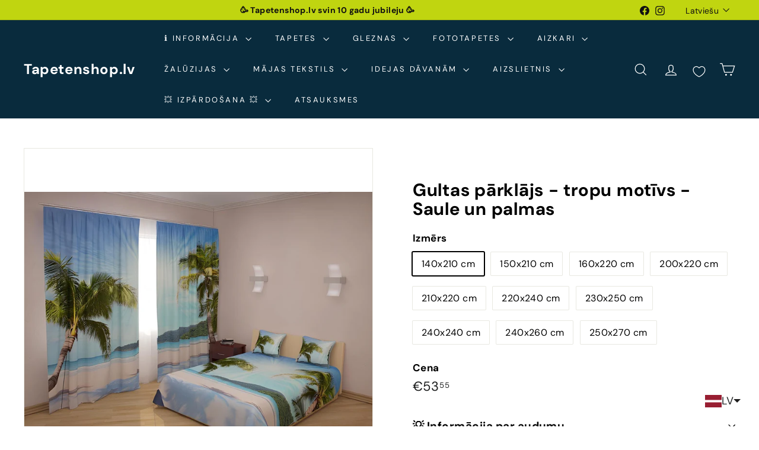

--- FILE ---
content_type: text/javascript; charset=utf-8
request_url: https://tapetenshop-lv.myshopify.com/products/gultas-parklajs-sun-and-palm-trees.js?currency=EUR&country=LV
body_size: 902
content:
{"id":6850864775326,"title":"Gultas pārklājs - tropu motīvs - Saule un palmas","handle":"gultas-parklajs-sun-and-palm-trees","description":"\u003cp\u003e\u003cspan style=\"font-weight: 400;\"\u003e\u003cb\u003eTapetenshop gultas pārklājs \u003c\/b\u003e\u003cspan\u003eir neticami skaisti ar reālistisku izdrukātu attēlu. Tie palīdzēs Jums izveidot unikālu atmosfēru mājās. Gultas pārklāji tiek ražoti \u003cstrong\u003eES\u003c\/strong\u003e un izgatavoti no augstas kvalitātes poliestera auduma.\u003c\/span\u003e\u003c\/span\u003e\u003c\/p\u003e\n\u003cp\u003e\u003cspan style=\"font-weight: 400;\"\u003eGultas pārklājs izgatavots no BLACKOUT auduma. Auduma blīvums: 300 g \/ m2. Aptumšošanas efekts: 100%. \u003c\/span\u003e\u003c\/p\u003e\n\u003cp\u003e\u003cspan style=\"font-weight: 400;\"\u003e\u003cstrong\u003eCena nestandarta izmēram: 27.00 €\/m2\u003c\/strong\u003e\u003c\/span\u003e\u003c\/p\u003e\n\u003cul\u003e\n\u003cli style=\"font-weight: 400;\"\u003e\u003cspan style=\"font-weight: 400;\"\u003eJūs varat pasūtīt nestandarta izmēru. L\u003ca title=\"Sazināties ar Tapetenshop.lv komandu\" href=\"https:\/\/www.tapetenshop.lv\/pages\/sazinaties-ar-mums\"\u003eūdzu, sazinieties ar mums, lai precizēt cenas\u003c\/a\u003e.\u003c\/span\u003e\u003c\/li\u003e\n\u003cli style=\"font-weight: 400;\"\u003e\u003cspan style=\"font-weight: 400;\"\u003eVisi gultas pārklāji kvalitatīvi sašūti. \u003c\/span\u003e\u003c\/li\u003e\n\u003cli style=\"font-weight: 400;\"\u003e\u003cspan style=\"font-weight: 400;\"\u003e\u003cspan\u003eGultas pārklāju\u003c\/span\u003e var mazgāt veļas mašīnā (30-40 ° C).\u003c\/span\u003e\u003c\/li\u003e\n\u003cli style=\"font-weight: 400;\"\u003e\u003cspan style=\"font-weight: 400;\"\u003eGludināt zemākā temperatūrā.\u003c\/span\u003e\u003c\/li\u003e\n\u003cli style=\"font-weight: 400;\"\u003e\u003cspan style=\"font-weight: 400;\"\u003ePasūtījuma izgatavošanas un piegādes laiks: 10-12 kalendāra dienas.\u003c\/span\u003e\u003c\/li\u003e\n\u003c\/ul\u003e\n\u003cp\u003e\u003cspan style=\"font-weight: 400;\"\u003e * Mūsu attēliem ir visprecīzākā krāsa. Tomēr, ņemot vērā datoru monitoru atšķirības, mēs nevaram būt atbildīgi par krāsu atšķirībām starp faktisko produktu un bildi jūsu ekrānā.\u003c\/span\u003e\u003c\/p\u003e\n\u003cp\u003e\u003ca href=\"https:\/\/www.shutterstock.com\/home\" title=\"Atrodi savu dizainu\"\u003e\u003cspan\u003e\u003cb\u003eAtrodi savu dizainu SHUTTERSTOCK.COM\u003c\/b\u003e\u003c\/span\u003e\u003c\/a\u003e \u003cstrong\u003e(bez papildus piemaksas)\u003c\/strong\u003e\u003c\/p\u003e\n\u003cp\u003e\u003cspan\u003e\u003cb\u003e* Ja Jums nesanāk atrast vēlamu rakstu - mūsu komanda ar prieku Jums \u003c\/b\u003e\u003cstrong\u003epalīdzēs\u003c\/strong\u003e.\u003c\/span\u003e\u003c\/p\u003e","published_at":"2021-07-28T20:23:26+03:00","created_at":"2021-07-28T20:23:26+03:00","vendor":"Digital Textile","type":"Curtain","tags":["beach","digital-textile","fototapetes-un-aizkari-ar-skaistam-ainavam-un-dabu","gultas-parklajs","landscape","Majas-tekstils","nature","tropical","zila"],"price":5355,"price_min":5355,"price_max":12325,"available":true,"price_varies":true,"compare_at_price":null,"compare_at_price_min":0,"compare_at_price_max":0,"compare_at_price_varies":false,"variants":[{"id":40410806780062,"title":"140x210 cm","option1":"140x210 cm","option2":null,"option3":null,"sku":null,"requires_shipping":true,"taxable":true,"featured_image":null,"available":true,"name":"Gultas pārklājs - tropu motīvs - Saule un palmas - 140x210 cm","public_title":"140x210 cm","options":["140x210 cm"],"price":5355,"weight":1000,"compare_at_price":null,"inventory_quantity":0,"inventory_management":null,"inventory_policy":"deny","barcode":null,"requires_selling_plan":false,"selling_plan_allocations":[]},{"id":40410806845598,"title":"150x210 cm","option1":"150x210 cm","option2":null,"option3":null,"sku":null,"requires_shipping":true,"taxable":true,"featured_image":null,"available":true,"name":"Gultas pārklājs - tropu motīvs - Saule un palmas - 150x210 cm","public_title":"150x210 cm","options":["150x210 cm"],"price":5695,"weight":1000,"compare_at_price":null,"inventory_quantity":0,"inventory_management":null,"inventory_policy":"deny","barcode":null,"requires_selling_plan":false,"selling_plan_allocations":[]},{"id":40410806878366,"title":"160x220 cm","option1":"160x220 cm","option2":null,"option3":null,"sku":null,"requires_shipping":true,"taxable":true,"featured_image":null,"available":true,"name":"Gultas pārklājs - tropu motīvs - Saule un palmas - 160x220 cm","public_title":"160x220 cm","options":["160x220 cm"],"price":6375,"weight":1000,"compare_at_price":null,"inventory_quantity":0,"inventory_management":null,"inventory_policy":"deny","barcode":null,"requires_selling_plan":false,"selling_plan_allocations":[]},{"id":40410806911134,"title":"200x220 cm","option1":"200x220 cm","option2":null,"option3":null,"sku":null,"requires_shipping":true,"taxable":true,"featured_image":null,"available":true,"name":"Gultas pārklājs - tropu motīvs - Saule un palmas - 200x220 cm","public_title":"200x220 cm","options":["200x220 cm"],"price":7990,"weight":1000,"compare_at_price":null,"inventory_quantity":0,"inventory_management":null,"inventory_policy":"deny","barcode":null,"requires_selling_plan":false,"selling_plan_allocations":[]},{"id":40410806943902,"title":"210x220 cm","option1":"210x220 cm","option2":null,"option3":null,"sku":null,"requires_shipping":true,"taxable":true,"featured_image":null,"available":true,"name":"Gultas pārklājs - tropu motīvs - Saule un palmas - 210x220 cm","public_title":"210x220 cm","options":["210x220 cm"],"price":8415,"weight":1000,"compare_at_price":null,"inventory_quantity":0,"inventory_management":null,"inventory_policy":"deny","barcode":null,"requires_selling_plan":false,"selling_plan_allocations":[]},{"id":40410806976670,"title":"220x240 cm","option1":"220x240 cm","option2":null,"option3":null,"sku":null,"requires_shipping":true,"taxable":true,"featured_image":null,"available":true,"name":"Gultas pārklājs - tropu motīvs - Saule un palmas - 220x240 cm","public_title":"220x240 cm","options":["220x240 cm"],"price":9647,"weight":1000,"compare_at_price":null,"inventory_quantity":0,"inventory_management":null,"inventory_policy":"deny","barcode":null,"requires_selling_plan":false,"selling_plan_allocations":[]},{"id":40410807009438,"title":"230x250 cm","option1":"230x250 cm","option2":null,"option3":null,"sku":null,"requires_shipping":true,"taxable":true,"featured_image":null,"available":true,"name":"Gultas pārklājs - tropu motīvs - Saule un palmas - 230x250 cm","public_title":"230x250 cm","options":["230x250 cm"],"price":10455,"weight":1000,"compare_at_price":null,"inventory_quantity":0,"inventory_management":null,"inventory_policy":"deny","barcode":null,"requires_selling_plan":false,"selling_plan_allocations":[]},{"id":40410807042206,"title":"240x240 cm","option1":"240x240 cm","option2":null,"option3":null,"sku":null,"requires_shipping":true,"taxable":true,"featured_image":null,"available":true,"name":"Gultas pārklājs - tropu motīvs - Saule un palmas - 240x240 cm","public_title":"240x240 cm","options":["240x240 cm"],"price":10455,"weight":1000,"compare_at_price":null,"inventory_quantity":0,"inventory_management":null,"inventory_policy":"deny","barcode":null,"requires_selling_plan":false,"selling_plan_allocations":[]},{"id":40410807074974,"title":"240x260 cm","option1":"240x260 cm","option2":null,"option3":null,"sku":null,"requires_shipping":true,"taxable":true,"featured_image":null,"available":true,"name":"Gultas pārklājs - tropu motīvs - Saule un palmas - 240x260 cm","public_title":"240x260 cm","options":["240x260 cm"],"price":11390,"weight":1000,"compare_at_price":null,"inventory_quantity":0,"inventory_management":null,"inventory_policy":"deny","barcode":null,"requires_selling_plan":false,"selling_plan_allocations":[]},{"id":40410807107742,"title":"250x270 cm","option1":"250x270 cm","option2":null,"option3":null,"sku":null,"requires_shipping":true,"taxable":true,"featured_image":null,"available":true,"name":"Gultas pārklājs - tropu motīvs - Saule un palmas - 250x270 cm","public_title":"250x270 cm","options":["250x270 cm"],"price":12325,"weight":1000,"compare_at_price":null,"inventory_quantity":0,"inventory_management":null,"inventory_policy":"deny","barcode":null,"requires_selling_plan":false,"selling_plan_allocations":[]}],"images":["\/\/cdn.shopify.com\/s\/files\/1\/1161\/4172\/files\/gultas-parklajs-tropu-motivs-saule-un-palmas-1174606568.jpg?v=1750598612"],"featured_image":"\/\/cdn.shopify.com\/s\/files\/1\/1161\/4172\/files\/gultas-parklajs-tropu-motivs-saule-un-palmas-1174606568.jpg?v=1750598612","options":[{"name":"Izmērs","position":1,"values":["140x210 cm","150x210 cm","160x220 cm","200x220 cm","210x220 cm","220x240 cm","230x250 cm","240x240 cm","240x260 cm","250x270 cm"]}],"url":"\/products\/gultas-parklajs-sun-and-palm-trees","media":[{"alt":"Gultas pārklājs - tropu motīvs - Saule un palmas - uz pasūtījumu Digital Textile","id":67725726810447,"position":1,"preview_image":{"aspect_ratio":1.333,"height":1200,"width":1600,"src":"https:\/\/cdn.shopify.com\/s\/files\/1\/1161\/4172\/files\/gultas-parklajs-tropu-motivs-saule-un-palmas-1174606568.jpg?v=1750598612"},"aspect_ratio":1.333,"height":1200,"media_type":"image","src":"https:\/\/cdn.shopify.com\/s\/files\/1\/1161\/4172\/files\/gultas-parklajs-tropu-motivs-saule-un-palmas-1174606568.jpg?v=1750598612","width":1600}],"requires_selling_plan":false,"selling_plan_groups":[]}

--- FILE ---
content_type: text/javascript; charset=utf-8
request_url: https://tapetenshop-lv.myshopify.com/products/gultas-parklajs-sun-and-palm-trees.js?currency=EUR&country=LV
body_size: 1626
content:
{"id":6850864775326,"title":"Gultas pārklājs - tropu motīvs - Saule un palmas","handle":"gultas-parklajs-sun-and-palm-trees","description":"\u003cp\u003e\u003cspan style=\"font-weight: 400;\"\u003e\u003cb\u003eTapetenshop gultas pārklājs \u003c\/b\u003e\u003cspan\u003eir neticami skaisti ar reālistisku izdrukātu attēlu. Tie palīdzēs Jums izveidot unikālu atmosfēru mājās. Gultas pārklāji tiek ražoti \u003cstrong\u003eES\u003c\/strong\u003e un izgatavoti no augstas kvalitātes poliestera auduma.\u003c\/span\u003e\u003c\/span\u003e\u003c\/p\u003e\n\u003cp\u003e\u003cspan style=\"font-weight: 400;\"\u003eGultas pārklājs izgatavots no BLACKOUT auduma. Auduma blīvums: 300 g \/ m2. Aptumšošanas efekts: 100%. \u003c\/span\u003e\u003c\/p\u003e\n\u003cp\u003e\u003cspan style=\"font-weight: 400;\"\u003e\u003cstrong\u003eCena nestandarta izmēram: 27.00 €\/m2\u003c\/strong\u003e\u003c\/span\u003e\u003c\/p\u003e\n\u003cul\u003e\n\u003cli style=\"font-weight: 400;\"\u003e\u003cspan style=\"font-weight: 400;\"\u003eJūs varat pasūtīt nestandarta izmēru. L\u003ca title=\"Sazināties ar Tapetenshop.lv komandu\" href=\"https:\/\/www.tapetenshop.lv\/pages\/sazinaties-ar-mums\"\u003eūdzu, sazinieties ar mums, lai precizēt cenas\u003c\/a\u003e.\u003c\/span\u003e\u003c\/li\u003e\n\u003cli style=\"font-weight: 400;\"\u003e\u003cspan style=\"font-weight: 400;\"\u003eVisi gultas pārklāji kvalitatīvi sašūti. \u003c\/span\u003e\u003c\/li\u003e\n\u003cli style=\"font-weight: 400;\"\u003e\u003cspan style=\"font-weight: 400;\"\u003e\u003cspan\u003eGultas pārklāju\u003c\/span\u003e var mazgāt veļas mašīnā (30-40 ° C).\u003c\/span\u003e\u003c\/li\u003e\n\u003cli style=\"font-weight: 400;\"\u003e\u003cspan style=\"font-weight: 400;\"\u003eGludināt zemākā temperatūrā.\u003c\/span\u003e\u003c\/li\u003e\n\u003cli style=\"font-weight: 400;\"\u003e\u003cspan style=\"font-weight: 400;\"\u003ePasūtījuma izgatavošanas un piegādes laiks: 10-12 kalendāra dienas.\u003c\/span\u003e\u003c\/li\u003e\n\u003c\/ul\u003e\n\u003cp\u003e\u003cspan style=\"font-weight: 400;\"\u003e * Mūsu attēliem ir visprecīzākā krāsa. Tomēr, ņemot vērā datoru monitoru atšķirības, mēs nevaram būt atbildīgi par krāsu atšķirībām starp faktisko produktu un bildi jūsu ekrānā.\u003c\/span\u003e\u003c\/p\u003e\n\u003cp\u003e\u003ca href=\"https:\/\/www.shutterstock.com\/home\" title=\"Atrodi savu dizainu\"\u003e\u003cspan\u003e\u003cb\u003eAtrodi savu dizainu SHUTTERSTOCK.COM\u003c\/b\u003e\u003c\/span\u003e\u003c\/a\u003e \u003cstrong\u003e(bez papildus piemaksas)\u003c\/strong\u003e\u003c\/p\u003e\n\u003cp\u003e\u003cspan\u003e\u003cb\u003e* Ja Jums nesanāk atrast vēlamu rakstu - mūsu komanda ar prieku Jums \u003c\/b\u003e\u003cstrong\u003epalīdzēs\u003c\/strong\u003e.\u003c\/span\u003e\u003c\/p\u003e","published_at":"2021-07-28T20:23:26+03:00","created_at":"2021-07-28T20:23:26+03:00","vendor":"Digital Textile","type":"Curtain","tags":["beach","digital-textile","fototapetes-un-aizkari-ar-skaistam-ainavam-un-dabu","gultas-parklajs","landscape","Majas-tekstils","nature","tropical","zila"],"price":5355,"price_min":5355,"price_max":12325,"available":true,"price_varies":true,"compare_at_price":null,"compare_at_price_min":0,"compare_at_price_max":0,"compare_at_price_varies":false,"variants":[{"id":40410806780062,"title":"140x210 cm","option1":"140x210 cm","option2":null,"option3":null,"sku":null,"requires_shipping":true,"taxable":true,"featured_image":null,"available":true,"name":"Gultas pārklājs - tropu motīvs - Saule un palmas - 140x210 cm","public_title":"140x210 cm","options":["140x210 cm"],"price":5355,"weight":1000,"compare_at_price":null,"inventory_quantity":0,"inventory_management":null,"inventory_policy":"deny","barcode":null,"requires_selling_plan":false,"selling_plan_allocations":[]},{"id":40410806845598,"title":"150x210 cm","option1":"150x210 cm","option2":null,"option3":null,"sku":null,"requires_shipping":true,"taxable":true,"featured_image":null,"available":true,"name":"Gultas pārklājs - tropu motīvs - Saule un palmas - 150x210 cm","public_title":"150x210 cm","options":["150x210 cm"],"price":5695,"weight":1000,"compare_at_price":null,"inventory_quantity":0,"inventory_management":null,"inventory_policy":"deny","barcode":null,"requires_selling_plan":false,"selling_plan_allocations":[]},{"id":40410806878366,"title":"160x220 cm","option1":"160x220 cm","option2":null,"option3":null,"sku":null,"requires_shipping":true,"taxable":true,"featured_image":null,"available":true,"name":"Gultas pārklājs - tropu motīvs - Saule un palmas - 160x220 cm","public_title":"160x220 cm","options":["160x220 cm"],"price":6375,"weight":1000,"compare_at_price":null,"inventory_quantity":0,"inventory_management":null,"inventory_policy":"deny","barcode":null,"requires_selling_plan":false,"selling_plan_allocations":[]},{"id":40410806911134,"title":"200x220 cm","option1":"200x220 cm","option2":null,"option3":null,"sku":null,"requires_shipping":true,"taxable":true,"featured_image":null,"available":true,"name":"Gultas pārklājs - tropu motīvs - Saule un palmas - 200x220 cm","public_title":"200x220 cm","options":["200x220 cm"],"price":7990,"weight":1000,"compare_at_price":null,"inventory_quantity":0,"inventory_management":null,"inventory_policy":"deny","barcode":null,"requires_selling_plan":false,"selling_plan_allocations":[]},{"id":40410806943902,"title":"210x220 cm","option1":"210x220 cm","option2":null,"option3":null,"sku":null,"requires_shipping":true,"taxable":true,"featured_image":null,"available":true,"name":"Gultas pārklājs - tropu motīvs - Saule un palmas - 210x220 cm","public_title":"210x220 cm","options":["210x220 cm"],"price":8415,"weight":1000,"compare_at_price":null,"inventory_quantity":0,"inventory_management":null,"inventory_policy":"deny","barcode":null,"requires_selling_plan":false,"selling_plan_allocations":[]},{"id":40410806976670,"title":"220x240 cm","option1":"220x240 cm","option2":null,"option3":null,"sku":null,"requires_shipping":true,"taxable":true,"featured_image":null,"available":true,"name":"Gultas pārklājs - tropu motīvs - Saule un palmas - 220x240 cm","public_title":"220x240 cm","options":["220x240 cm"],"price":9647,"weight":1000,"compare_at_price":null,"inventory_quantity":0,"inventory_management":null,"inventory_policy":"deny","barcode":null,"requires_selling_plan":false,"selling_plan_allocations":[]},{"id":40410807009438,"title":"230x250 cm","option1":"230x250 cm","option2":null,"option3":null,"sku":null,"requires_shipping":true,"taxable":true,"featured_image":null,"available":true,"name":"Gultas pārklājs - tropu motīvs - Saule un palmas - 230x250 cm","public_title":"230x250 cm","options":["230x250 cm"],"price":10455,"weight":1000,"compare_at_price":null,"inventory_quantity":0,"inventory_management":null,"inventory_policy":"deny","barcode":null,"requires_selling_plan":false,"selling_plan_allocations":[]},{"id":40410807042206,"title":"240x240 cm","option1":"240x240 cm","option2":null,"option3":null,"sku":null,"requires_shipping":true,"taxable":true,"featured_image":null,"available":true,"name":"Gultas pārklājs - tropu motīvs - Saule un palmas - 240x240 cm","public_title":"240x240 cm","options":["240x240 cm"],"price":10455,"weight":1000,"compare_at_price":null,"inventory_quantity":0,"inventory_management":null,"inventory_policy":"deny","barcode":null,"requires_selling_plan":false,"selling_plan_allocations":[]},{"id":40410807074974,"title":"240x260 cm","option1":"240x260 cm","option2":null,"option3":null,"sku":null,"requires_shipping":true,"taxable":true,"featured_image":null,"available":true,"name":"Gultas pārklājs - tropu motīvs - Saule un palmas - 240x260 cm","public_title":"240x260 cm","options":["240x260 cm"],"price":11390,"weight":1000,"compare_at_price":null,"inventory_quantity":0,"inventory_management":null,"inventory_policy":"deny","barcode":null,"requires_selling_plan":false,"selling_plan_allocations":[]},{"id":40410807107742,"title":"250x270 cm","option1":"250x270 cm","option2":null,"option3":null,"sku":null,"requires_shipping":true,"taxable":true,"featured_image":null,"available":true,"name":"Gultas pārklājs - tropu motīvs - Saule un palmas - 250x270 cm","public_title":"250x270 cm","options":["250x270 cm"],"price":12325,"weight":1000,"compare_at_price":null,"inventory_quantity":0,"inventory_management":null,"inventory_policy":"deny","barcode":null,"requires_selling_plan":false,"selling_plan_allocations":[]}],"images":["\/\/cdn.shopify.com\/s\/files\/1\/1161\/4172\/files\/gultas-parklajs-tropu-motivs-saule-un-palmas-1174606568.jpg?v=1750598612"],"featured_image":"\/\/cdn.shopify.com\/s\/files\/1\/1161\/4172\/files\/gultas-parklajs-tropu-motivs-saule-un-palmas-1174606568.jpg?v=1750598612","options":[{"name":"Izmērs","position":1,"values":["140x210 cm","150x210 cm","160x220 cm","200x220 cm","210x220 cm","220x240 cm","230x250 cm","240x240 cm","240x260 cm","250x270 cm"]}],"url":"\/products\/gultas-parklajs-sun-and-palm-trees","media":[{"alt":"Gultas pārklājs - tropu motīvs - Saule un palmas - uz pasūtījumu Digital Textile","id":67725726810447,"position":1,"preview_image":{"aspect_ratio":1.333,"height":1200,"width":1600,"src":"https:\/\/cdn.shopify.com\/s\/files\/1\/1161\/4172\/files\/gultas-parklajs-tropu-motivs-saule-un-palmas-1174606568.jpg?v=1750598612"},"aspect_ratio":1.333,"height":1200,"media_type":"image","src":"https:\/\/cdn.shopify.com\/s\/files\/1\/1161\/4172\/files\/gultas-parklajs-tropu-motivs-saule-un-palmas-1174606568.jpg?v=1750598612","width":1600}],"requires_selling_plan":false,"selling_plan_groups":[]}

--- FILE ---
content_type: text/javascript; charset=utf-8
request_url: https://tapetenshop-lv.myshopify.com/products/gultas-parklajs-sun-and-palm-trees.js?currency=EUR&country=LV
body_size: 1108
content:
{"id":6850864775326,"title":"Gultas pārklājs - tropu motīvs - Saule un palmas","handle":"gultas-parklajs-sun-and-palm-trees","description":"\u003cp\u003e\u003cspan style=\"font-weight: 400;\"\u003e\u003cb\u003eTapetenshop gultas pārklājs \u003c\/b\u003e\u003cspan\u003eir neticami skaisti ar reālistisku izdrukātu attēlu. Tie palīdzēs Jums izveidot unikālu atmosfēru mājās. Gultas pārklāji tiek ražoti \u003cstrong\u003eES\u003c\/strong\u003e un izgatavoti no augstas kvalitātes poliestera auduma.\u003c\/span\u003e\u003c\/span\u003e\u003c\/p\u003e\n\u003cp\u003e\u003cspan style=\"font-weight: 400;\"\u003eGultas pārklājs izgatavots no BLACKOUT auduma. Auduma blīvums: 300 g \/ m2. Aptumšošanas efekts: 100%. \u003c\/span\u003e\u003c\/p\u003e\n\u003cp\u003e\u003cspan style=\"font-weight: 400;\"\u003e\u003cstrong\u003eCena nestandarta izmēram: 27.00 €\/m2\u003c\/strong\u003e\u003c\/span\u003e\u003c\/p\u003e\n\u003cul\u003e\n\u003cli style=\"font-weight: 400;\"\u003e\u003cspan style=\"font-weight: 400;\"\u003eJūs varat pasūtīt nestandarta izmēru. L\u003ca title=\"Sazināties ar Tapetenshop.lv komandu\" href=\"https:\/\/www.tapetenshop.lv\/pages\/sazinaties-ar-mums\"\u003eūdzu, sazinieties ar mums, lai precizēt cenas\u003c\/a\u003e.\u003c\/span\u003e\u003c\/li\u003e\n\u003cli style=\"font-weight: 400;\"\u003e\u003cspan style=\"font-weight: 400;\"\u003eVisi gultas pārklāji kvalitatīvi sašūti. \u003c\/span\u003e\u003c\/li\u003e\n\u003cli style=\"font-weight: 400;\"\u003e\u003cspan style=\"font-weight: 400;\"\u003e\u003cspan\u003eGultas pārklāju\u003c\/span\u003e var mazgāt veļas mašīnā (30-40 ° C).\u003c\/span\u003e\u003c\/li\u003e\n\u003cli style=\"font-weight: 400;\"\u003e\u003cspan style=\"font-weight: 400;\"\u003eGludināt zemākā temperatūrā.\u003c\/span\u003e\u003c\/li\u003e\n\u003cli style=\"font-weight: 400;\"\u003e\u003cspan style=\"font-weight: 400;\"\u003ePasūtījuma izgatavošanas un piegādes laiks: 10-12 kalendāra dienas.\u003c\/span\u003e\u003c\/li\u003e\n\u003c\/ul\u003e\n\u003cp\u003e\u003cspan style=\"font-weight: 400;\"\u003e * Mūsu attēliem ir visprecīzākā krāsa. Tomēr, ņemot vērā datoru monitoru atšķirības, mēs nevaram būt atbildīgi par krāsu atšķirībām starp faktisko produktu un bildi jūsu ekrānā.\u003c\/span\u003e\u003c\/p\u003e\n\u003cp\u003e\u003ca href=\"https:\/\/www.shutterstock.com\/home\" title=\"Atrodi savu dizainu\"\u003e\u003cspan\u003e\u003cb\u003eAtrodi savu dizainu SHUTTERSTOCK.COM\u003c\/b\u003e\u003c\/span\u003e\u003c\/a\u003e \u003cstrong\u003e(bez papildus piemaksas)\u003c\/strong\u003e\u003c\/p\u003e\n\u003cp\u003e\u003cspan\u003e\u003cb\u003e* Ja Jums nesanāk atrast vēlamu rakstu - mūsu komanda ar prieku Jums \u003c\/b\u003e\u003cstrong\u003epalīdzēs\u003c\/strong\u003e.\u003c\/span\u003e\u003c\/p\u003e","published_at":"2021-07-28T20:23:26+03:00","created_at":"2021-07-28T20:23:26+03:00","vendor":"Digital Textile","type":"Curtain","tags":["beach","digital-textile","fototapetes-un-aizkari-ar-skaistam-ainavam-un-dabu","gultas-parklajs","landscape","Majas-tekstils","nature","tropical","zila"],"price":5355,"price_min":5355,"price_max":12325,"available":true,"price_varies":true,"compare_at_price":null,"compare_at_price_min":0,"compare_at_price_max":0,"compare_at_price_varies":false,"variants":[{"id":40410806780062,"title":"140x210 cm","option1":"140x210 cm","option2":null,"option3":null,"sku":null,"requires_shipping":true,"taxable":true,"featured_image":null,"available":true,"name":"Gultas pārklājs - tropu motīvs - Saule un palmas - 140x210 cm","public_title":"140x210 cm","options":["140x210 cm"],"price":5355,"weight":1000,"compare_at_price":null,"inventory_quantity":0,"inventory_management":null,"inventory_policy":"deny","barcode":null,"requires_selling_plan":false,"selling_plan_allocations":[]},{"id":40410806845598,"title":"150x210 cm","option1":"150x210 cm","option2":null,"option3":null,"sku":null,"requires_shipping":true,"taxable":true,"featured_image":null,"available":true,"name":"Gultas pārklājs - tropu motīvs - Saule un palmas - 150x210 cm","public_title":"150x210 cm","options":["150x210 cm"],"price":5695,"weight":1000,"compare_at_price":null,"inventory_quantity":0,"inventory_management":null,"inventory_policy":"deny","barcode":null,"requires_selling_plan":false,"selling_plan_allocations":[]},{"id":40410806878366,"title":"160x220 cm","option1":"160x220 cm","option2":null,"option3":null,"sku":null,"requires_shipping":true,"taxable":true,"featured_image":null,"available":true,"name":"Gultas pārklājs - tropu motīvs - Saule un palmas - 160x220 cm","public_title":"160x220 cm","options":["160x220 cm"],"price":6375,"weight":1000,"compare_at_price":null,"inventory_quantity":0,"inventory_management":null,"inventory_policy":"deny","barcode":null,"requires_selling_plan":false,"selling_plan_allocations":[]},{"id":40410806911134,"title":"200x220 cm","option1":"200x220 cm","option2":null,"option3":null,"sku":null,"requires_shipping":true,"taxable":true,"featured_image":null,"available":true,"name":"Gultas pārklājs - tropu motīvs - Saule un palmas - 200x220 cm","public_title":"200x220 cm","options":["200x220 cm"],"price":7990,"weight":1000,"compare_at_price":null,"inventory_quantity":0,"inventory_management":null,"inventory_policy":"deny","barcode":null,"requires_selling_plan":false,"selling_plan_allocations":[]},{"id":40410806943902,"title":"210x220 cm","option1":"210x220 cm","option2":null,"option3":null,"sku":null,"requires_shipping":true,"taxable":true,"featured_image":null,"available":true,"name":"Gultas pārklājs - tropu motīvs - Saule un palmas - 210x220 cm","public_title":"210x220 cm","options":["210x220 cm"],"price":8415,"weight":1000,"compare_at_price":null,"inventory_quantity":0,"inventory_management":null,"inventory_policy":"deny","barcode":null,"requires_selling_plan":false,"selling_plan_allocations":[]},{"id":40410806976670,"title":"220x240 cm","option1":"220x240 cm","option2":null,"option3":null,"sku":null,"requires_shipping":true,"taxable":true,"featured_image":null,"available":true,"name":"Gultas pārklājs - tropu motīvs - Saule un palmas - 220x240 cm","public_title":"220x240 cm","options":["220x240 cm"],"price":9647,"weight":1000,"compare_at_price":null,"inventory_quantity":0,"inventory_management":null,"inventory_policy":"deny","barcode":null,"requires_selling_plan":false,"selling_plan_allocations":[]},{"id":40410807009438,"title":"230x250 cm","option1":"230x250 cm","option2":null,"option3":null,"sku":null,"requires_shipping":true,"taxable":true,"featured_image":null,"available":true,"name":"Gultas pārklājs - tropu motīvs - Saule un palmas - 230x250 cm","public_title":"230x250 cm","options":["230x250 cm"],"price":10455,"weight":1000,"compare_at_price":null,"inventory_quantity":0,"inventory_management":null,"inventory_policy":"deny","barcode":null,"requires_selling_plan":false,"selling_plan_allocations":[]},{"id":40410807042206,"title":"240x240 cm","option1":"240x240 cm","option2":null,"option3":null,"sku":null,"requires_shipping":true,"taxable":true,"featured_image":null,"available":true,"name":"Gultas pārklājs - tropu motīvs - Saule un palmas - 240x240 cm","public_title":"240x240 cm","options":["240x240 cm"],"price":10455,"weight":1000,"compare_at_price":null,"inventory_quantity":0,"inventory_management":null,"inventory_policy":"deny","barcode":null,"requires_selling_plan":false,"selling_plan_allocations":[]},{"id":40410807074974,"title":"240x260 cm","option1":"240x260 cm","option2":null,"option3":null,"sku":null,"requires_shipping":true,"taxable":true,"featured_image":null,"available":true,"name":"Gultas pārklājs - tropu motīvs - Saule un palmas - 240x260 cm","public_title":"240x260 cm","options":["240x260 cm"],"price":11390,"weight":1000,"compare_at_price":null,"inventory_quantity":0,"inventory_management":null,"inventory_policy":"deny","barcode":null,"requires_selling_plan":false,"selling_plan_allocations":[]},{"id":40410807107742,"title":"250x270 cm","option1":"250x270 cm","option2":null,"option3":null,"sku":null,"requires_shipping":true,"taxable":true,"featured_image":null,"available":true,"name":"Gultas pārklājs - tropu motīvs - Saule un palmas - 250x270 cm","public_title":"250x270 cm","options":["250x270 cm"],"price":12325,"weight":1000,"compare_at_price":null,"inventory_quantity":0,"inventory_management":null,"inventory_policy":"deny","barcode":null,"requires_selling_plan":false,"selling_plan_allocations":[]}],"images":["\/\/cdn.shopify.com\/s\/files\/1\/1161\/4172\/files\/gultas-parklajs-tropu-motivs-saule-un-palmas-1174606568.jpg?v=1750598612"],"featured_image":"\/\/cdn.shopify.com\/s\/files\/1\/1161\/4172\/files\/gultas-parklajs-tropu-motivs-saule-un-palmas-1174606568.jpg?v=1750598612","options":[{"name":"Izmērs","position":1,"values":["140x210 cm","150x210 cm","160x220 cm","200x220 cm","210x220 cm","220x240 cm","230x250 cm","240x240 cm","240x260 cm","250x270 cm"]}],"url":"\/products\/gultas-parklajs-sun-and-palm-trees","media":[{"alt":"Gultas pārklājs - tropu motīvs - Saule un palmas - uz pasūtījumu Digital Textile","id":67725726810447,"position":1,"preview_image":{"aspect_ratio":1.333,"height":1200,"width":1600,"src":"https:\/\/cdn.shopify.com\/s\/files\/1\/1161\/4172\/files\/gultas-parklajs-tropu-motivs-saule-un-palmas-1174606568.jpg?v=1750598612"},"aspect_ratio":1.333,"height":1200,"media_type":"image","src":"https:\/\/cdn.shopify.com\/s\/files\/1\/1161\/4172\/files\/gultas-parklajs-tropu-motivs-saule-un-palmas-1174606568.jpg?v=1750598612","width":1600}],"requires_selling_plan":false,"selling_plan_groups":[]}

--- FILE ---
content_type: text/javascript; charset=utf-8
request_url: https://tapetenshop-lv.myshopify.com/products/gultas-parklajs-sun-and-palm-trees.js?app=product-samples
body_size: 1901
content:
{"id":6850864775326,"title":"Gultas pārklājs - tropu motīvs - Saule un palmas","handle":"gultas-parklajs-sun-and-palm-trees","description":"\u003cp\u003e\u003cspan style=\"font-weight: 400;\"\u003e\u003cb\u003eTapetenshop gultas pārklājs \u003c\/b\u003e\u003cspan\u003eir neticami skaisti ar reālistisku izdrukātu attēlu. Tie palīdzēs Jums izveidot unikālu atmosfēru mājās. Gultas pārklāji tiek ražoti \u003cstrong\u003eES\u003c\/strong\u003e un izgatavoti no augstas kvalitātes poliestera auduma.\u003c\/span\u003e\u003c\/span\u003e\u003c\/p\u003e\n\u003cp\u003e\u003cspan style=\"font-weight: 400;\"\u003eGultas pārklājs izgatavots no BLACKOUT auduma. Auduma blīvums: 300 g \/ m2. Aptumšošanas efekts: 100%. \u003c\/span\u003e\u003c\/p\u003e\n\u003cp\u003e\u003cspan style=\"font-weight: 400;\"\u003e\u003cstrong\u003eCena nestandarta izmēram: 27.00 €\/m2\u003c\/strong\u003e\u003c\/span\u003e\u003c\/p\u003e\n\u003cul\u003e\n\u003cli style=\"font-weight: 400;\"\u003e\u003cspan style=\"font-weight: 400;\"\u003eJūs varat pasūtīt nestandarta izmēru. L\u003ca title=\"Sazināties ar Tapetenshop.lv komandu\" href=\"https:\/\/www.tapetenshop.lv\/pages\/sazinaties-ar-mums\"\u003eūdzu, sazinieties ar mums, lai precizēt cenas\u003c\/a\u003e.\u003c\/span\u003e\u003c\/li\u003e\n\u003cli style=\"font-weight: 400;\"\u003e\u003cspan style=\"font-weight: 400;\"\u003eVisi gultas pārklāji kvalitatīvi sašūti. \u003c\/span\u003e\u003c\/li\u003e\n\u003cli style=\"font-weight: 400;\"\u003e\u003cspan style=\"font-weight: 400;\"\u003e\u003cspan\u003eGultas pārklāju\u003c\/span\u003e var mazgāt veļas mašīnā (30-40 ° C).\u003c\/span\u003e\u003c\/li\u003e\n\u003cli style=\"font-weight: 400;\"\u003e\u003cspan style=\"font-weight: 400;\"\u003eGludināt zemākā temperatūrā.\u003c\/span\u003e\u003c\/li\u003e\n\u003cli style=\"font-weight: 400;\"\u003e\u003cspan style=\"font-weight: 400;\"\u003ePasūtījuma izgatavošanas un piegādes laiks: 10-12 kalendāra dienas.\u003c\/span\u003e\u003c\/li\u003e\n\u003c\/ul\u003e\n\u003cp\u003e\u003cspan style=\"font-weight: 400;\"\u003e * Mūsu attēliem ir visprecīzākā krāsa. Tomēr, ņemot vērā datoru monitoru atšķirības, mēs nevaram būt atbildīgi par krāsu atšķirībām starp faktisko produktu un bildi jūsu ekrānā.\u003c\/span\u003e\u003c\/p\u003e\n\u003cp\u003e\u003ca href=\"https:\/\/www.shutterstock.com\/home\" title=\"Atrodi savu dizainu\"\u003e\u003cspan\u003e\u003cb\u003eAtrodi savu dizainu SHUTTERSTOCK.COM\u003c\/b\u003e\u003c\/span\u003e\u003c\/a\u003e \u003cstrong\u003e(bez papildus piemaksas)\u003c\/strong\u003e\u003c\/p\u003e\n\u003cp\u003e\u003cspan\u003e\u003cb\u003e* Ja Jums nesanāk atrast vēlamu rakstu - mūsu komanda ar prieku Jums \u003c\/b\u003e\u003cstrong\u003epalīdzēs\u003c\/strong\u003e.\u003c\/span\u003e\u003c\/p\u003e","published_at":"2021-07-28T20:23:26+03:00","created_at":"2021-07-28T20:23:26+03:00","vendor":"Digital Textile","type":"Curtain","tags":["beach","digital-textile","fototapetes-un-aizkari-ar-skaistam-ainavam-un-dabu","gultas-parklajs","landscape","Majas-tekstils","nature","tropical","zila"],"price":5355,"price_min":5355,"price_max":12325,"available":true,"price_varies":true,"compare_at_price":null,"compare_at_price_min":0,"compare_at_price_max":0,"compare_at_price_varies":false,"variants":[{"id":40410806780062,"title":"140x210 cm","option1":"140x210 cm","option2":null,"option3":null,"sku":null,"requires_shipping":true,"taxable":true,"featured_image":null,"available":true,"name":"Gultas pārklājs - tropu motīvs - Saule un palmas - 140x210 cm","public_title":"140x210 cm","options":["140x210 cm"],"price":5355,"weight":1000,"compare_at_price":null,"inventory_quantity":0,"inventory_management":null,"inventory_policy":"deny","barcode":null,"requires_selling_plan":false,"selling_plan_allocations":[]},{"id":40410806845598,"title":"150x210 cm","option1":"150x210 cm","option2":null,"option3":null,"sku":null,"requires_shipping":true,"taxable":true,"featured_image":null,"available":true,"name":"Gultas pārklājs - tropu motīvs - Saule un palmas - 150x210 cm","public_title":"150x210 cm","options":["150x210 cm"],"price":5695,"weight":1000,"compare_at_price":null,"inventory_quantity":0,"inventory_management":null,"inventory_policy":"deny","barcode":null,"requires_selling_plan":false,"selling_plan_allocations":[]},{"id":40410806878366,"title":"160x220 cm","option1":"160x220 cm","option2":null,"option3":null,"sku":null,"requires_shipping":true,"taxable":true,"featured_image":null,"available":true,"name":"Gultas pārklājs - tropu motīvs - Saule un palmas - 160x220 cm","public_title":"160x220 cm","options":["160x220 cm"],"price":6375,"weight":1000,"compare_at_price":null,"inventory_quantity":0,"inventory_management":null,"inventory_policy":"deny","barcode":null,"requires_selling_plan":false,"selling_plan_allocations":[]},{"id":40410806911134,"title":"200x220 cm","option1":"200x220 cm","option2":null,"option3":null,"sku":null,"requires_shipping":true,"taxable":true,"featured_image":null,"available":true,"name":"Gultas pārklājs - tropu motīvs - Saule un palmas - 200x220 cm","public_title":"200x220 cm","options":["200x220 cm"],"price":7990,"weight":1000,"compare_at_price":null,"inventory_quantity":0,"inventory_management":null,"inventory_policy":"deny","barcode":null,"requires_selling_plan":false,"selling_plan_allocations":[]},{"id":40410806943902,"title":"210x220 cm","option1":"210x220 cm","option2":null,"option3":null,"sku":null,"requires_shipping":true,"taxable":true,"featured_image":null,"available":true,"name":"Gultas pārklājs - tropu motīvs - Saule un palmas - 210x220 cm","public_title":"210x220 cm","options":["210x220 cm"],"price":8415,"weight":1000,"compare_at_price":null,"inventory_quantity":0,"inventory_management":null,"inventory_policy":"deny","barcode":null,"requires_selling_plan":false,"selling_plan_allocations":[]},{"id":40410806976670,"title":"220x240 cm","option1":"220x240 cm","option2":null,"option3":null,"sku":null,"requires_shipping":true,"taxable":true,"featured_image":null,"available":true,"name":"Gultas pārklājs - tropu motīvs - Saule un palmas - 220x240 cm","public_title":"220x240 cm","options":["220x240 cm"],"price":9647,"weight":1000,"compare_at_price":null,"inventory_quantity":0,"inventory_management":null,"inventory_policy":"deny","barcode":null,"requires_selling_plan":false,"selling_plan_allocations":[]},{"id":40410807009438,"title":"230x250 cm","option1":"230x250 cm","option2":null,"option3":null,"sku":null,"requires_shipping":true,"taxable":true,"featured_image":null,"available":true,"name":"Gultas pārklājs - tropu motīvs - Saule un palmas - 230x250 cm","public_title":"230x250 cm","options":["230x250 cm"],"price":10455,"weight":1000,"compare_at_price":null,"inventory_quantity":0,"inventory_management":null,"inventory_policy":"deny","barcode":null,"requires_selling_plan":false,"selling_plan_allocations":[]},{"id":40410807042206,"title":"240x240 cm","option1":"240x240 cm","option2":null,"option3":null,"sku":null,"requires_shipping":true,"taxable":true,"featured_image":null,"available":true,"name":"Gultas pārklājs - tropu motīvs - Saule un palmas - 240x240 cm","public_title":"240x240 cm","options":["240x240 cm"],"price":10455,"weight":1000,"compare_at_price":null,"inventory_quantity":0,"inventory_management":null,"inventory_policy":"deny","barcode":null,"requires_selling_plan":false,"selling_plan_allocations":[]},{"id":40410807074974,"title":"240x260 cm","option1":"240x260 cm","option2":null,"option3":null,"sku":null,"requires_shipping":true,"taxable":true,"featured_image":null,"available":true,"name":"Gultas pārklājs - tropu motīvs - Saule un palmas - 240x260 cm","public_title":"240x260 cm","options":["240x260 cm"],"price":11390,"weight":1000,"compare_at_price":null,"inventory_quantity":0,"inventory_management":null,"inventory_policy":"deny","barcode":null,"requires_selling_plan":false,"selling_plan_allocations":[]},{"id":40410807107742,"title":"250x270 cm","option1":"250x270 cm","option2":null,"option3":null,"sku":null,"requires_shipping":true,"taxable":true,"featured_image":null,"available":true,"name":"Gultas pārklājs - tropu motīvs - Saule un palmas - 250x270 cm","public_title":"250x270 cm","options":["250x270 cm"],"price":12325,"weight":1000,"compare_at_price":null,"inventory_quantity":0,"inventory_management":null,"inventory_policy":"deny","barcode":null,"requires_selling_plan":false,"selling_plan_allocations":[]}],"images":["\/\/cdn.shopify.com\/s\/files\/1\/1161\/4172\/files\/gultas-parklajs-tropu-motivs-saule-un-palmas-1174606568.jpg?v=1750598612"],"featured_image":"\/\/cdn.shopify.com\/s\/files\/1\/1161\/4172\/files\/gultas-parklajs-tropu-motivs-saule-un-palmas-1174606568.jpg?v=1750598612","options":[{"name":"Izmērs","position":1,"values":["140x210 cm","150x210 cm","160x220 cm","200x220 cm","210x220 cm","220x240 cm","230x250 cm","240x240 cm","240x260 cm","250x270 cm"]}],"url":"\/products\/gultas-parklajs-sun-and-palm-trees","media":[{"alt":"Gultas pārklājs - tropu motīvs - Saule un palmas - uz pasūtījumu Digital Textile","id":67725726810447,"position":1,"preview_image":{"aspect_ratio":1.333,"height":1200,"width":1600,"src":"https:\/\/cdn.shopify.com\/s\/files\/1\/1161\/4172\/files\/gultas-parklajs-tropu-motivs-saule-un-palmas-1174606568.jpg?v=1750598612"},"aspect_ratio":1.333,"height":1200,"media_type":"image","src":"https:\/\/cdn.shopify.com\/s\/files\/1\/1161\/4172\/files\/gultas-parklajs-tropu-motivs-saule-un-palmas-1174606568.jpg?v=1750598612","width":1600}],"requires_selling_plan":false,"selling_plan_groups":[]}